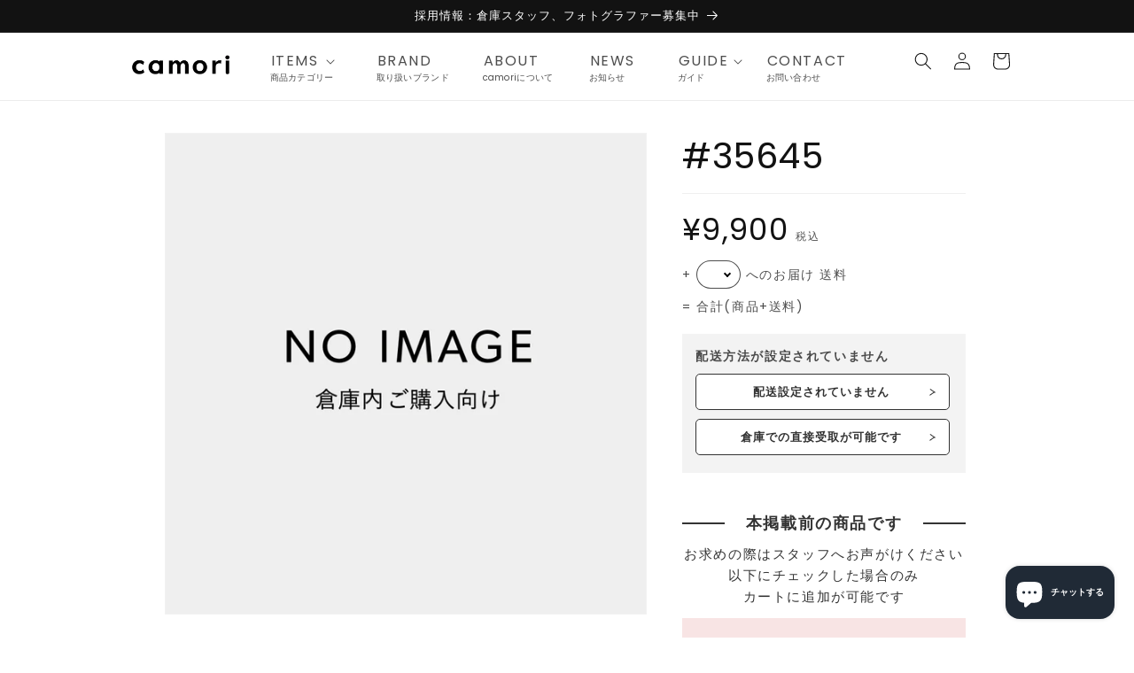

--- FILE ---
content_type: text/css;charset=utf-8
request_url: https://use.typekit.net/ebj0jrz.css
body_size: 570
content:
/*
 * The Typekit service used to deliver this font or fonts for use on websites
 * is provided by Adobe and is subject to these Terms of Use
 * http://www.adobe.com/products/eulas/tou_typekit. For font license
 * information, see the list below.
 *
 * bely:
 *   - http://typekit.com/eulas/00000000000000007735b06b
 *   - http://typekit.com/eulas/00000000000000007735b071
 *   - http://typekit.com/eulas/00000000000000007735b076
 *   - http://typekit.com/eulas/00000000000000007735b079
 * bely-display:
 *   - http://typekit.com/eulas/00000000000000007735b06a
 *
 * © 2009-2026 Adobe Systems Incorporated. All Rights Reserved.
 */
/*{"last_published":"2023-11-15 07:36:03 UTC"}*/

@import url("https://p.typekit.net/p.css?s=1&k=ebj0jrz&ht=tk&f=31659.31660.31661.31662.31663&a=138828375&app=typekit&e=css");

@font-face {
font-family:"bely";
src:url("https://use.typekit.net/af/2f2502/00000000000000007735b06b/30/l?primer=7cdcb44be4a7db8877ffa5c0007b8dd865b3bbc383831fe2ea177f62257a9191&fvd=i4&v=3") format("woff2"),url("https://use.typekit.net/af/2f2502/00000000000000007735b06b/30/d?primer=7cdcb44be4a7db8877ffa5c0007b8dd865b3bbc383831fe2ea177f62257a9191&fvd=i4&v=3") format("woff"),url("https://use.typekit.net/af/2f2502/00000000000000007735b06b/30/a?primer=7cdcb44be4a7db8877ffa5c0007b8dd865b3bbc383831fe2ea177f62257a9191&fvd=i4&v=3") format("opentype");
font-display:auto;font-style:italic;font-weight:400;font-stretch:normal;
}

@font-face {
font-family:"bely";
src:url("https://use.typekit.net/af/a9a7d6/00000000000000007735b071/30/l?primer=7cdcb44be4a7db8877ffa5c0007b8dd865b3bbc383831fe2ea177f62257a9191&fvd=n4&v=3") format("woff2"),url("https://use.typekit.net/af/a9a7d6/00000000000000007735b071/30/d?primer=7cdcb44be4a7db8877ffa5c0007b8dd865b3bbc383831fe2ea177f62257a9191&fvd=n4&v=3") format("woff"),url("https://use.typekit.net/af/a9a7d6/00000000000000007735b071/30/a?primer=7cdcb44be4a7db8877ffa5c0007b8dd865b3bbc383831fe2ea177f62257a9191&fvd=n4&v=3") format("opentype");
font-display:auto;font-style:normal;font-weight:400;font-stretch:normal;
}

@font-face {
font-family:"bely";
src:url("https://use.typekit.net/af/a2f22a/00000000000000007735b076/30/l?primer=7cdcb44be4a7db8877ffa5c0007b8dd865b3bbc383831fe2ea177f62257a9191&fvd=n7&v=3") format("woff2"),url("https://use.typekit.net/af/a2f22a/00000000000000007735b076/30/d?primer=7cdcb44be4a7db8877ffa5c0007b8dd865b3bbc383831fe2ea177f62257a9191&fvd=n7&v=3") format("woff"),url("https://use.typekit.net/af/a2f22a/00000000000000007735b076/30/a?primer=7cdcb44be4a7db8877ffa5c0007b8dd865b3bbc383831fe2ea177f62257a9191&fvd=n7&v=3") format("opentype");
font-display:auto;font-style:normal;font-weight:700;font-stretch:normal;
}

@font-face {
font-family:"bely";
src:url("https://use.typekit.net/af/ee13fc/00000000000000007735b079/30/l?primer=7cdcb44be4a7db8877ffa5c0007b8dd865b3bbc383831fe2ea177f62257a9191&fvd=i7&v=3") format("woff2"),url("https://use.typekit.net/af/ee13fc/00000000000000007735b079/30/d?primer=7cdcb44be4a7db8877ffa5c0007b8dd865b3bbc383831fe2ea177f62257a9191&fvd=i7&v=3") format("woff"),url("https://use.typekit.net/af/ee13fc/00000000000000007735b079/30/a?primer=7cdcb44be4a7db8877ffa5c0007b8dd865b3bbc383831fe2ea177f62257a9191&fvd=i7&v=3") format("opentype");
font-display:auto;font-style:italic;font-weight:700;font-stretch:normal;
}

@font-face {
font-family:"bely-display";
src:url("https://use.typekit.net/af/dd002d/00000000000000007735b06a/30/l?primer=7cdcb44be4a7db8877ffa5c0007b8dd865b3bbc383831fe2ea177f62257a9191&fvd=n4&v=3") format("woff2"),url("https://use.typekit.net/af/dd002d/00000000000000007735b06a/30/d?primer=7cdcb44be4a7db8877ffa5c0007b8dd865b3bbc383831fe2ea177f62257a9191&fvd=n4&v=3") format("woff"),url("https://use.typekit.net/af/dd002d/00000000000000007735b06a/30/a?primer=7cdcb44be4a7db8877ffa5c0007b8dd865b3bbc383831fe2ea177f62257a9191&fvd=n4&v=3") format("opentype");
font-display:auto;font-style:normal;font-weight:400;font-stretch:normal;
}

.tk-bely { font-family: "bely",serif; }
.tk-bely-display { font-family: "bely-display",sans-serif; }
